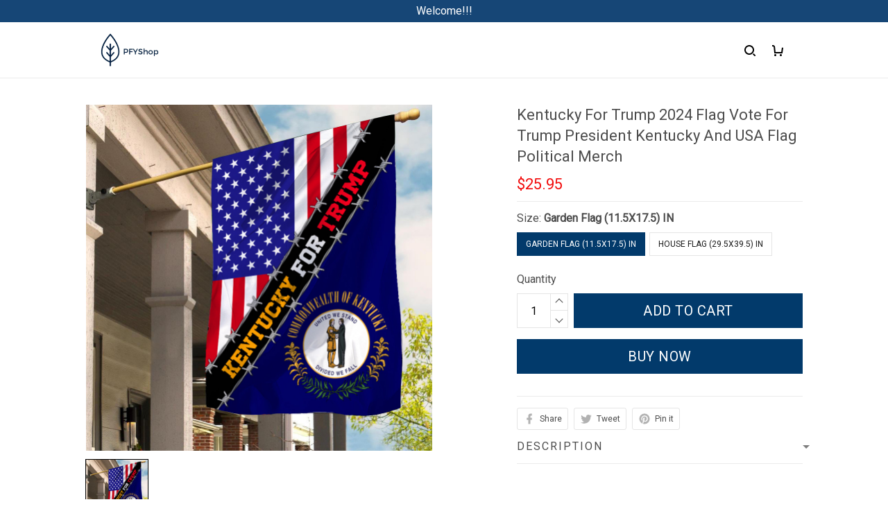

--- FILE ---
content_type: application/javascript
request_url: https://cdn.thesitebase.net/next/third-party-apps/1430957/assets/ReviewWidget.Ctrt8uRc.js
body_size: 1258
content:
import{R as n,F as C,I as T}from"./useReview.BuY4-mow.js";import{A}from"./useTracking.Ct_8zp6x.js";import{R as B,a as I,b as $,u as E}from"./ReviewListing.DlNsqzJs.js";import{R as L}from"./ReviewIcons.B7dCVUP1.js";import{R as M,a as O}from"./ReviewSummaryRating.Brv3r_QH.js";import{a as P,h as U}from"./app.js";import"./ReviewModal.R9MzpRoN.js";import"./constant.BX3n0TOC.js";import"./ReviewImage.w6506w10.js";const j=Vue.defineComponent({name:"ReviewWidget",components:{ReviewIcon:L,ReviewFilter:B,ReviewOverAll:M,ReviewSummaryRating:O,ReviewForm:I,ReviewListing:$},props:{product:{type:Object,required:!0,default:()=>({})}},setup(e){const i=Vue.ref(n.Products),s=Vue.ref(null),{$tracking:m,$cart:a,useRoute:c}=P(),v=c();Vue.watch(s,(r,o)=>{r&&!o&&m.event(A.ViewRatingReview,{extra:{page_name:"product_page",cart_token:a.value.token,checkout_token:a.value.checkoutToken,review_type:"product_review",product_id:e.product.id,product_handle:e.product.handle}})});const{isFetching:u,isWriteReview:l,isMoreFetching:w,starNumber:d,review:p,widget:t,totalPage:f,showReviewForm:y,setStarNumber:F,getReview:g,getWidget:h,handleAfterAddReview:b,handleLoadMore:k,handleFilterReview:N}=E(i,Vue.computed(()=>e.product.id),Vue.computed(()=>{var r;return(r=v.value.query)==null?void 0:r.review_id})),R=Vue.computed(()=>g(n.Products)),V=Vue.computed(()=>g(n.Shop)),S=Vue.computed(()=>h(n.All)),W=Vue.computed(()=>{var r,o;return((o=(r=R.value)==null?void 0:r.reviews)==null?void 0:o.length)>0||V.value.reviews.length>0});return{FilterTypes:C,IconType:T,isFetching:u,isWriteReview:l,isMoreFetching:w,isVisibleWidget:W,reviewType:i,starNumber:d,widget:t,allWidget:S,review:p,totalPage:f,productReview:R,shopReview:V,reviewRating:s,showReviewForm:y,setStarNumber:F,handleAfterAddReview:b,handleLoadMore:k,handleFilterReview:N}}}),q={key:0,class:"review-flex review-items-center rv-widget__header-summary"},z={class:"review-flex review-justify-end review-flex-1 rv-widget__add-review"};function D(e,i,s,m,a,c){const v=Vue.resolveComponent("ReviewOverAll"),u=Vue.resolveComponent("ReviewSummaryRating"),l=Vue.resolveComponent("ReviewIcon"),w=Vue.resolveComponent("ReviewForm"),d=Vue.resolveComponent("ReviewFilter"),p=Vue.resolveComponent("ReviewListing");return Vue.openBlock(),Vue.createElementBlock("div",{class:Vue.normalizeClass(["review-py24 rv-widget rv-widget--widget-card",{"rv-widget--fetching":e.isFetching}]),ref:"reviewRating"},[e.isVisibleWidget?(Vue.openBlock(),Vue.createElementBlock("div",q,[Vue.createVNode(v,{class:"review-flex-1",average:e.widget.average,total:e.allWidget.total},null,8,["average","total"]),Vue.createVNode(u,{class:"review-my16 rv-widget__rating-bar","summary-proportion":e.widget,"is-hover":!0,onFilterStar:i[0]||(i[0]=t=>e.handleFilterReview(e.FilterTypes.FilterStar,t))},null,8,["summary-proportion"]),Vue.createElementVNode("div",z,[e.isWriteReview?Vue.createCommentVNode("",!0):(Vue.openBlock(),Vue.createElementBlock("button",{key:0,type:"button",class:"rv-widget__btn rv-secondary",onClick:i[1]||(i[1]=(...t)=>e.showReviewForm&&e.showReviewForm(...t))},[Vue.createVNode(l,{name:e.IconType.Pencil},null,8,["name"]),Vue.createElementVNode("span",null,Vue.toDisplayString(e.$t("apps.reviews.widget.write_review.write_a_review")),1)]))])])):Vue.createCommentVNode("",!0),Vue.createVNode(w,{active:e.isWriteReview,"onUpdate:active":i[2]||(i[2]=t=>e.isWriteReview=t),product:e.product,"rate-star-first-time":e.starNumber,onSuccess:e.handleAfterAddReview},null,8,["active","product","rate-star-first-time","onSuccess"]),e.isVisibleWidget?(Vue.openBlock(),Vue.createBlock(d,{key:1,"active-review":e.reviewType,"onUpdate:activeReview":i[3]||(i[3]=t=>e.reviewType=t),"review-number":e.productReview.total,"shop-review-number":e.shopReview.total,onFilter:i[4]||(i[4]=t=>e.handleFilterReview(e.FilterTypes.FilterOther,t))},null,8,["active-review","review-number","shop-review-number"])):Vue.createCommentVNode("",!0),Vue.createVNode(p,{"is-first-write-review":e.isWriteReview,"onUpdate:isFirstWriteReview":i[5]||(i[5]=t=>e.isWriteReview=t),"is-loading":e.isFetching,"is-more-loading":e.isMoreFetching,"is-empty-review":!e.isVisibleWidget,reviews:e.review.reviews,page:e.review.page,total:e.totalPage,onShowMore:e.handleLoadMore,onStarNumber:e.setStarNumber},null,8,["is-first-write-review","is-loading","is-more-loading","is-empty-review","reviews","page","total","onShowMore","onStarNumber"])],2)}const x=U(j,[["render",D]]);export{x as default};


--- FILE ---
content_type: application/javascript
request_url: https://cdn.thesitebase.net/next/themes/3/160/36545/assets/index.js
body_size: 5269
content:
const __vite__mapDeps=(i,m=__vite__mapDeps,d=(m.f||(m.f=["assets/Default.js","assets/composition.esm-bundler.js","assets/useStyle.js","assets/AnnouncementBar.js","assets/_plugin-vue_export-helper.js","assets/Header.js","assets/useShape.js","assets/Logo.js","assets/BaseInput.js","assets/BaseValidationMessages.js","assets/search3.js","assets/FooterMenu.js","assets/useNotification.js","assets/pinterest.js","assets/up-arrow.js","assets/Error.js","assets/Blank.js","assets/DigitalProduct.js","assets/user.js","assets/DigitalProductVideoCourse.js","assets/ActivateAccount.js","assets/Password.js","assets/Login.js","assets/SignIn.js","assets/Register.js","assets/ResetPassword.js","assets/ResetPassword2.js","assets/Account.js","assets/MyProfile.js","assets/ChangePassword.js","assets/PurchaseHistory.js","assets/PurchaseHistory2.js","assets/empty-box.js","assets/OrderDetail.js","assets/InvoiceDetail.js","assets/Collections.js","assets/Collection.js","assets/BaseBreadcrumb.js","assets/Search.js","assets/Home.js","assets/Error2.js","assets/Cart.js","assets/Dmca.js","assets/NotFound.js","assets/Policy.js","assets/Page.js","assets/Product.js","assets/Blog.js","assets/BlogPost.js","assets/DigitalProducts.js","assets/DigitalProduct2.js","assets/DigitalProductVideoCourse2.js","assets/NotFound2.js","assets/Dmca2.js","assets/BaseTextarea.js","assets/BaseRadio.js","assets/BaseCheckbox.js","assets/Policy2.js","assets/CustomHtml.js","assets/Error3.js","assets/Search2.js","assets/useSearch.js","assets/BaseSelect.js","assets/ProductGrid.js","assets/ProductTile.js","assets/useThemeSetting.js","assets/defaultImages.js","assets/logo2.js","assets/CollectionList.js","assets/Collection2.js","assets/useInfiniteScroll.js","assets/ProductPlaceholder.js","assets/BasePagination.js","assets/chevron-left.js","assets/chevron-right.js","assets/close.js","assets/filter.js","assets/sort.js","assets/Collections2.js","assets/Page2.js","assets/ImageWithText.js","assets/GalleryImage.js","assets/FeaturedCollection.js","assets/FeaturedPromotion.js","assets/Banner.js","assets/RichText.js","assets/VideoSlider.js","assets/play.js","assets/Newsletter.js","assets/LogoList.js","assets/Slideshow.js","assets/Login2.js","assets/Account2.js","assets/MyProfile2.js","assets/ChangePassword2.js","assets/ActivateAccount2.js","assets/Register2.js","assets/Testimonials.js","assets/quote.js","assets/Password2.js","assets/Cart2.js","assets/CartGoal.js","assets/BaseQuantity.js","assets/cart-goal-star.js","assets/cart-goal-success.js","assets/discount.js","assets/verify.js","assets/ProductSection.js","assets/ProductDetails.js","assets/useProductSizeChart.js","assets/directives.js","assets/video-play.js","assets/ProductDescriptionBottom.js","assets/FeaturedProduct.js","assets/Blog2.js","assets/BlogWrapper.js","assets/comment.js","assets/BlogPost2.js","assets/prev-arrow.js","assets/next-arrow.js","assets/dialog.js","assets/ProductTab.js","assets/ContactUs.js","assets/BaseModal.js","assets/upload.js","assets/attachment.js","assets/OrderTracking.js","assets/SignIn2.js","assets/eye.js","assets/eye-hidden.js","assets/DigitalProducts2.js","assets/clock.js","assets/small-file.js","assets/DigitalProduct3.js","assets/back-icon.js","assets/DigitalProductVideoCourse3.js","assets/arrow-up.js","assets/arrow-down.js","assets/check-mark.js","assets/no-check-mark.js","assets/play-icon.js","assets/download-icon.js","assets/file.js","assets/chevron-bottom.js","assets/download-icon-white.js","assets/complete_course.js"])))=>i.map(i=>d[i]);
const T="modulepreload",C=function(e){return"https://cdn.thesitebase.net/next/themes/3/160/36545/"+e},E={},t=function(o,i,s){let c=Promise.resolve();if(i&&i.length>0){document.getElementsByTagName("link");const n=document.querySelector("meta[property=csp-nonce]"),r=(n==null?void 0:n.nonce)||(n==null?void 0:n.getAttribute("nonce"));c=Promise.allSettled(i.map(d=>{if(d=C(d),d in E)return;E[d]=!0;const u=d.endsWith(".css"),a=u?'[rel="stylesheet"]':"";if(document.querySelector('link[href="'.concat(d,'"]').concat(a)))return;const m=document.createElement("link");if(m.rel=u?"stylesheet":T,u||(m.as="script"),m.crossOrigin="",m.href=d,r&&m.setAttribute("nonce",r),document.head.appendChild(m),u)return new Promise((g,v)=>{m.addEventListener("load",g),m.addEventListener("error",()=>v(new Error("Unable to preload CSS for ".concat(d))))})}))}function _(n){const r=new Event("vite:preloadError",{cancelable:!0});if(r.payload=n,window.dispatchEvent(r),!r.defaultPrevented)throw n}return c.then(n=>{for(const r of n||[])r.status==="rejected"&&_(r.reason);return o().catch(_)})},L=()=>{const e={status:null,settings:{trickleSpeed:800,skipFirstLoad:!1}};e.configure=n=>{e.settings=Object.assign({},e.settings,n)},e.set=n=>{const r=typeof e.status=="number";n=o(n,.08,1),e.status=n===1?null:n;const d=e.render(!r),u=d.querySelector(".v-p-bar"),a=200;d.offsetWidth,s(function(m){c(u,{transform:"translate3d(".concat(i(n),"%,0,0)"),transition:"all ".concat(a,"ms ease")}),n===1?(c(d,{transition:"none",opacity:1}),d.offsetWidth,setTimeout(()=>{c(d,{transition:"all ".concat(a,"ms linear"),opacity:0}),setTimeout(()=>{e.remove(),m()},a)},a)):setTimeout(m,a)})},e.start=()=>{e.status||e.set(0);const n=()=>{setTimeout(()=>{e.status&&(e.trickle(),n())},e.settings.trickleSpeed)};n()},e.done=()=>{e.inc(.3+.5*Math.random()),e.set(1)},e.inc=n=>{let r=e.status;return r?r>1?()=>{}:(typeof n!="number"&&(r>=0&&r<.2?n=.1:r>=.2&&r<.5?n=.04:r>=.5&&r<.8?n=.02:r>=.8&&r<.99?n=.005:n=0),r=o(r+n,0,.994),e.set(r)):e.start()},e.trickle=()=>e.inc(),e.render=n=>{if(document.getElementById("v-progressbar"))return document.getElementById("v-progressbar");const r=document.createElement("div");r.id="v-progressbar",r.innerHTML='<div class="v-p-bar"><div class="v-p-peg"></div></div>';const d=r.querySelector(".v-p-bar"),u=n?"-100":i(e.status||0);return c(d,{transition:"all 0 linear",transform:"translate3d(".concat(u,"%,0,0)")}),document.querySelector("body").appendChild(r),r},e.remove=()=>{const n=document.getElementById("v-progressbar");n&&_(n)};const o=(n,r,d)=>n<r?r:n>d?d:n,i=n=>(-1+n)*100,s=(()=>{const n=[],r=()=>{const d=n.shift();d&&d(r)};return d=>{n.push(d),n.length===1&&r()}})(),c=(n,r)=>{Object.keys(r).forEach(d=>{n.style[d]=r[d]})},_=n=>{n&&n.parentNode&&n.parentNode.removeChild(n)};return e},f=L(),O={install(e,o={}){if(Number(e.version.split(".")[0])<3)return new Error("Vue version at least 3.0");const i=Object.assign({router:!0},o),s=e.config.globalProperties;if(f.configure(o),s.$Progressbar=f,i.router&&typeof window<"u"&&s.$router){let c=s.$Progressbar.settings.skipFirstLoad;s.$router.beforeEach(()=>{c||s.$Progressbar.start()}),s.$router.afterEach(()=>{if(c){c=!1;return}s.$Progressbar.done()})}e.provide("Progressbar",f)}},D=(e,o)=>typeof e[o]<"u",F=(e,o)=>JSON.stringify(e)!==JSON.stringify(o),B=e=>!e||Object.keys(e).length===0,p=e=>{if(Array.isArray(e))return e.map(p);if(e&&typeof e=="object"){const o={},i=Object.keys(e);for(let s=0,c=i.length;s<c;s++){const _=i[s];o[_]=p(e[_])}return o}else return e},S=(e,o=0,i=!1)=>{let s=null;return(...c)=>{i&&!s&&e(...c),s&&clearTimeout(s),s=setTimeout(()=>{e(...c)},o)}},$=e=>new Promise(o=>setTimeout(o,e)),h=(e,o,i,s)=>(e/=s/2,e<1?i/2*e*e+o:(e--,-i/2*(e*(e-2)-1)+o));function N(e,o=600){if(typeof window>"u")return;I();const i=window.pageYOffset||document.documentElement.scrollTop,s=e-i,c=20,_=o;let n=0,r;const d=()=>{n+=c;const u=h(n,i,s,_);window.scrollTo(0,u),n<_?r=window.requestAnimationFrame(d):window.cancelAnimationFrame(r)};d()}const I=()=>{let e=0;const o=["ms","moz","webkit","o"];for(let i=0;i<o.length&&!window.requestAnimationFrame;++i)window.requestAnimationFrame=window["".concat(o[i],"RequestAnimationFrame")],window.cancelAnimationFrame=window["".concat(o[i],"CancelAnimationFrame")]||window["".concat(o[i],"CancelRequestAnimationFrame")];window.requestAnimationFrame||(window.requestAnimationFrame=i=>{const s=new Date().getTime(),c=Math.max(0,16-(s-e)),_=window.setTimeout(()=>{i(s+c)},c);return e=s+c,_}),window.cancelAnimationFrame||(window.cancelAnimationFrame=i=>{clearTimeout(i)})},R=function(e){return(e||"").replace(/^[\s\uFEFF]+|[\s\uFEFF]+$/g,"")},P=(e,o)=>{if(!e||!o)return!1;if(o.indexOf(" ")!==-1)throw new Error("className should not contain space.");return e.classList?e.classList.contains(o):(" "+e.className+" ").indexOf(" "+o+" ")>-1},A=(e,o)=>{if(!e)return;const i=o.split(" ");let s=e.className;for(let c=0,_=i.length;c<_;c++){const n=i[c];n&&(e.classList?e.classList.add(n):P(e,n)||(s+=" "+n))}e.classList||(e.className=s)},V=(e,o)=>{if(!e||!o)return;const i=o.split(" ");let s=" "+e.className+" ";for(let c=0,_=i.length;c<_;c++){const n=i[c];n&&(e.classList?e.classList.remove(n):P(e,n)&&(s=s.replace(" "+n+" "," ")))}e.classList||(e.className=R(s))},w=e=>{const o=Object.create(null);return i=>o[i]||(o[i]=e(i))},q=w(e=>e?e.charAt(0).toUpperCase()+e.slice(1):""),x=(e,o,i="...")=>e.length>o?"".concat(e.substring(0,o)," ").concat(i):e,H=e=>e.replace(/\s{2,}/g," ").trim(),j=e=>e.variants[0],y=e=>e.compare_at_price>0&&e.price<e.compare_at_price,U=e=>y(e)?Number(((1-e.price/e.compare_at_price)*100).toFixed(0)):0,M=e=>y(e)?e.compare_at_price-e.price:0,W=e=>D(e,"show_compare_at_price")?e.show_compare_at_price:!0,z=typeof window>"u",J=e=>e.replace(/rgba?\((\s*\d+\s*,\s*\d+\s*,\s*\d+)(?:\s*,.+?)?\)/,"$1"),G=typeof self<"u"&&self.requestIdleCallback&&self.requestIdleCallback.bind(window)||function(e){const o=Date.now();return setTimeout(function(){e({didTimeout:!1,timeRemaining:function(){return Math.max(0,50-(Date.now()-o))}})},1)};typeof self<"u"&&self.cancelIdleCallback&&self.cancelIdleCallback.bind(window);const Q={mounted(e,o){const i=o.value;e.outsideClickHandler=function(s){const c=s.target;c&&e!==c&&!e.contains(c)&&i(s)},document.addEventListener("click",e.outsideClickHandler),document.addEventListener("touchstart",e.outsideClickHandler)},unmounted(e){const o=e.outsideClickHandler;document.removeEventListener("click",o),document.removeEventListener("touchstart",o)}},Y=()=>{},K=Object.assign,l={beforeEnter(e){A(e,"collapse-transition"),e.dataset||(e.dataset={}),e.dataset.oldPaddingTop=e.style.paddingTop,e.dataset.oldPaddingBottom=e.style.paddingBottom,e.style.height="0",e.style.paddingTop=0,e.style.paddingBottom=0},enter(e){e.dataset.oldOverflow=e.style.overflow,e.scrollHeight!==0?(e.style.height=e.scrollHeight+"px",e.style.paddingTop=e.dataset.oldPaddingTop,e.style.paddingBottom=e.dataset.oldPaddingBottom):(e.style.height="",e.style.paddingTop=e.dataset.oldPaddingTop,e.style.paddingBottom=e.dataset.oldPaddingBottom),e.style.overflow="hidden"},afterEnter(e){V(e,"collapse-transition"),e.style.height="",e.style.overflow=e.dataset.oldOverflow},beforeLeave(e){e.dataset||(e.dataset={}),e.dataset.oldPaddingTop=e.style.paddingTop,e.dataset.oldPaddingBottom=e.style.paddingBottom,e.dataset.oldOverflow=e.style.overflow,e.style.height=e.scrollHeight+"px",e.style.overflow="hidden"},leave(e){e.scrollHeight!==0&&(A(e,"collapse-transition"),e.style.transitionProperty="height",e.style.height=0,e.style.paddingTop=0,e.style.paddingBottom=0)},afterLeave(e){V(e,"collapse-transition"),e.style.height="",e.style.overflow=e.dataset.oldOverflow,e.style.paddingTop=e.dataset.oldPaddingTop,e.style.paddingBottom=e.dataset.oldPaddingBottom}},b={name:"BaseCollapseTransition",emits:["on-after-enter"],render(){const e=o=>{l.afterEnter(o),this.$emit("on-after-enter")};return Vue.h(Vue.Transition,{onBeforeEnter:l.beforeEnter,onEnter:l.enter,onAfterEnter:e,onBeforeLeave:l.beforeLeave,onLeave:l.leave,onAfterLeave:l.afterLeave},{default:this.$slots.default})}},k={install:e=>{e.use(O),e.component("BaseCollapseTransition",b),e.component("LayoutDefault",Vue.defineAsyncComponent(()=>t(()=>import("./Default.js"),__vite__mapDeps([0,1,2,3,4,5,6,7,8,9,10,11,12,13,14])))),e.component("LayoutError",Vue.defineAsyncComponent(()=>t(()=>import("./Error.js"),__vite__mapDeps([15,1,2,5,6,7,4,8,9,10,11,12,13])))),e.component("LayoutBlank",Vue.defineAsyncComponent(()=>t(()=>import("./Blank.js"),__vite__mapDeps([16,1,2,4])))),e.component("LayoutDigitalProduct",Vue.defineAsyncComponent(()=>t(()=>import("./DigitalProduct.js"),__vite__mapDeps([17,1,2,7,4,18,12,11,6,8,9,13])))),e.component("LayoutDigitalProductVideoCourse",Vue.defineAsyncComponent(()=>t(()=>import("./DigitalProductVideoCourse.js"),__vite__mapDeps([19,1,2,4])))),e.component("PageActivateAccount",Vue.defineAsyncComponent(()=>t(()=>import("./ActivateAccount.js"),__vite__mapDeps([20,4])))),e.component("PagePassword",Vue.defineAsyncComponent(()=>t(()=>import("./Password.js"),__vite__mapDeps([21,4])))),e.component("PageLogin",Vue.defineAsyncComponent(()=>t(()=>import("./Login.js"),__vite__mapDeps([22,4])))),e.component("PageSignIn",Vue.defineAsyncComponent(()=>t(()=>import("./SignIn.js"),__vite__mapDeps([23,4])))),e.component("PageRegister",Vue.defineAsyncComponent(()=>t(()=>import("./Register.js"),__vite__mapDeps([24,4])))),e.component("PageResetPassword",Vue.defineAsyncComponent(()=>t(()=>import("./ResetPassword.js"),__vite__mapDeps([25,26,1,12,4,6,8,9])))),e.component("PageMyAccount",Vue.defineAsyncComponent(()=>t(()=>import("./Account.js"),__vite__mapDeps([27,4])))),e.component("PageMyProfile",Vue.defineAsyncComponent(()=>t(()=>import("./MyProfile.js"),__vite__mapDeps([28,4])))),e.component("PageChangePassword",Vue.defineAsyncComponent(()=>t(()=>import("./ChangePassword.js"),__vite__mapDeps([29,4])))),e.component("PagePurchaseHistory",Vue.defineAsyncComponent(()=>t(()=>import("./PurchaseHistory.js"),__vite__mapDeps([30,31,1,32,4])))),e.component("PageOrderDetail",Vue.defineAsyncComponent(()=>t(()=>import("./OrderDetail.js"),__vite__mapDeps([33,1,4])))),e.component("PageInvoiceDetail",Vue.defineAsyncComponent(()=>t(()=>import("./InvoiceDetail.js"),__vite__mapDeps([34,1,4])))),e.component("PageCollections",Vue.defineAsyncComponent(()=>t(()=>import("./Collections.js"),__vite__mapDeps([35,4])))),e.component("PageCollection",Vue.defineAsyncComponent(()=>t(()=>import("./Collection.js"),__vite__mapDeps([36,37,4,1])))),e.component("PageSearch",Vue.defineAsyncComponent(()=>t(()=>import("./Search.js"),__vite__mapDeps([38,4])))),e.component("PageHome",Vue.defineAsyncComponent(()=>t(()=>import("./Home.js"),__vite__mapDeps([39,4])))),e.component("PageError",Vue.defineAsyncComponent(()=>t(()=>import("./Error2.js"),__vite__mapDeps([40,4])))),e.component("PageCart",Vue.defineAsyncComponent(()=>t(()=>import("./Cart.js"),__vite__mapDeps([41,4])))),e.component("PageDmca",Vue.defineAsyncComponent(()=>t(()=>import("./Dmca.js"),__vite__mapDeps([42,4])))),e.component("PageNotFound",Vue.defineAsyncComponent(()=>t(()=>import("./NotFound.js"),__vite__mapDeps([43,4])))),e.component("PagePolicies",Vue.defineAsyncComponent(()=>t(()=>import("./Policy.js"),__vite__mapDeps([44,4])))),e.component("PageOther",Vue.defineAsyncComponent(()=>t(()=>import("./Page.js"),__vite__mapDeps([45,4])))),e.component("PageProduct",Vue.defineAsyncComponent(()=>t(()=>import("./Product.js"),__vite__mapDeps([46,1,37,4])))),e.component("PageBlog",Vue.defineAsyncComponent(()=>t(()=>import("./Blog.js"),__vite__mapDeps([47,4])))),e.component("PageBlogPost",Vue.defineAsyncComponent(()=>t(()=>import("./BlogPost.js"),__vite__mapDeps([48,4])))),e.component("PageDigitalProducts",Vue.defineAsyncComponent(()=>t(()=>import("./DigitalProducts.js"),__vite__mapDeps([49,4])))),e.component("PageDigitalProduct",Vue.defineAsyncComponent(()=>t(()=>import("./DigitalProduct2.js"),__vite__mapDeps([50,4])))),e.component("PageDigitalProductVideoCourse",Vue.defineAsyncComponent(()=>t(()=>import("./DigitalProductVideoCourse2.js"),__vite__mapDeps([51,4])))),e.component("NotFound",Vue.defineAsyncComponent(()=>t(()=>import("./NotFound2.js"),__vite__mapDeps([52,4])))),e.component("Dmca",Vue.defineAsyncComponent(()=>t(()=>import("./Dmca2.js"),__vite__mapDeps([53,1,12,4,6,8,9,54,55,56])))),e.component("Policy",Vue.defineAsyncComponent(()=>t(()=>import("./Policy2.js"),__vite__mapDeps([57,1,4])))),e.component("CustomHtml",Vue.defineAsyncComponent(()=>t(()=>import("./CustomHtml.js"),__vite__mapDeps([58,4])))),e.component("Error",Vue.defineAsyncComponent(()=>t(()=>import("./Error3.js"),__vite__mapDeps([59,1,6,4])))),e.component("Search",Vue.defineAsyncComponent(()=>t(()=>import("./Search2.js"),__vite__mapDeps([60,1,6,61,37,4,62,9,63,64,65,66,67,12,10])))),e.component("AnnouncementBar",Vue.defineAsyncComponent(()=>t(()=>import("./AnnouncementBar.js"),__vite__mapDeps([3,4])))),e.component("CollectionList",Vue.defineAsyncComponent(()=>t(()=>import("./CollectionList.js"),__vite__mapDeps([68,1,66,67,6,4])))),e.component("Collection",Vue.defineAsyncComponent(()=>t(()=>import("./Collection2.js"),__vite__mapDeps([69,1,70,6,71,65,4,66,67,63,64,12,62,9,72,73,74,75,76,77])))),e.component("Collections",Vue.defineAsyncComponent(()=>t(()=>import("./Collections2.js"),__vite__mapDeps([78,1,66,67,70,6,65,37,4])))),e.component("Page",Vue.defineAsyncComponent(()=>t(()=>import("./Page2.js"),__vite__mapDeps([79,1,4,6,8,9,54,62])))),e.component("ImageWithText",Vue.defineAsyncComponent(()=>t(()=>import("./ImageWithText.js"),__vite__mapDeps([80,1,6,66,67,4])))),e.component("GalleryImage",Vue.defineAsyncComponent(()=>t(()=>import("./GalleryImage.js"),__vite__mapDeps([81,1,66,67,4])))),e.component("FeaturedCollection",Vue.defineAsyncComponent(()=>t(()=>import("./FeaturedCollection.js"),__vite__mapDeps([82,1,64,6,65,66,67,12,4,71])))),e.component("FeaturedPromotion",Vue.defineAsyncComponent(()=>t(()=>import("./FeaturedPromotion.js"),__vite__mapDeps([83,6,1,4])))),e.component("Banner",Vue.defineAsyncComponent(()=>t(()=>import("./Banner.js"),__vite__mapDeps([84,6,1,4])))),e.component("RichText",Vue.defineAsyncComponent(()=>t(()=>import("./RichText.js"),__vite__mapDeps([85,1,4])))),e.component("VideoSlider",Vue.defineAsyncComponent(()=>t(()=>import("./VideoSlider.js"),__vite__mapDeps([86,1,66,67,87,4])))),e.component("Newsletter",Vue.defineAsyncComponent(()=>t(()=>import("./Newsletter.js"),__vite__mapDeps([88,1,6,12,4,8,9])))),e.component("LogoList",Vue.defineAsyncComponent(()=>t(()=>import("./LogoList.js"),__vite__mapDeps([89,1,67,4])))),e.component("Slideshow",Vue.defineAsyncComponent(()=>t(()=>import("./Slideshow.js"),__vite__mapDeps([90,1,6,66,67,4])))),e.component("Login",Vue.defineAsyncComponent(()=>t(()=>import("./Login2.js"),__vite__mapDeps([91,1,6,12,4,8,9])))),e.component("Account",Vue.defineAsyncComponent(()=>t(()=>import("./Account2.js"),__vite__mapDeps([92,1,12,4])))),e.component("MyProfile",Vue.defineAsyncComponent(()=>t(()=>import("./MyProfile2.js"),__vite__mapDeps([93,1,8,6,9,4,12,18])))),e.component("ChangePassword",Vue.defineAsyncComponent(()=>t(()=>import("./ChangePassword2.js"),__vite__mapDeps([94,1,8,6,9,4,12])))),e.component("PurchaseHistory",Vue.defineAsyncComponent(()=>t(()=>import("./PurchaseHistory2.js"),__vite__mapDeps([31,1,32,4])))),e.component("ActivateAccount",Vue.defineAsyncComponent(()=>t(()=>import("./ActivateAccount2.js"),__vite__mapDeps([95,4])))),e.component("Register",Vue.defineAsyncComponent(()=>t(()=>import("./Register2.js"),__vite__mapDeps([96,1,6,12,4,8,9])))),e.component("ResetPassword",Vue.defineAsyncComponent(()=>t(()=>import("./ResetPassword2.js"),__vite__mapDeps([26,1,12,4,6,8,9])))),e.component("Testimonials",Vue.defineAsyncComponent(()=>t(()=>import("./Testimonials.js"),__vite__mapDeps([97,1,98,4])))),e.component("Password",Vue.defineAsyncComponent(()=>t(()=>import("./Password2.js"),__vite__mapDeps([99,1,6,7,4,8,9,13])))),e.component("Cart",Vue.defineAsyncComponent(()=>t(()=>import("./Cart2.js"),__vite__mapDeps([100,1,6,101,66,67,102,4,103,104,37,105,106])))),e.component("ProductSection",Vue.defineAsyncComponent(()=>t(()=>import("./ProductSection.js"),__vite__mapDeps([107,1,108,109,62,6,9,4,110,66,67,111,13,102,112])))),e.component("FeaturedProduct",Vue.defineAsyncComponent(()=>t(()=>import("./FeaturedProduct.js"),__vite__mapDeps([113,1,108,109,62,6,9,4,110,66,67,111,13,102,112])))),e.component("Blog",Vue.defineAsyncComponent(()=>t(()=>import("./Blog2.js"),__vite__mapDeps([114,1,115,66,67,116,4,37,72,73,74])))),e.component("BlogPost",Vue.defineAsyncComponent(()=>t(()=>import("./BlogPost2.js"),__vite__mapDeps([117,1,115,66,67,116,4,37,13,12,72,73,74,118,119,120])))),e.component("ProductTab",Vue.defineAsyncComponent(()=>t(()=>import("./ProductTab.js"),__vite__mapDeps([121,1,112,4,66,67])))),e.component("ContactUs",Vue.defineAsyncComponent(()=>t(()=>import("./ContactUs.js"),__vite__mapDeps([122,1,6,8,9,4,54,62,123,12,124,125])))),e.component("OrderTracking",Vue.defineAsyncComponent(()=>t(()=>import("./OrderTracking.js"),__vite__mapDeps([126,1,6,8,9,4])))),e.component("SignIn",Vue.defineAsyncComponent(()=>t(()=>import("./SignIn2.js"),__vite__mapDeps([127,1,12,4,8,6,9,128,129])))),e.component("DigitalProducts",Vue.defineAsyncComponent(()=>t(()=>import("./DigitalProducts2.js"),__vite__mapDeps([130,1,66,67,70,6,32,131,132,62,9,4])))),e.component("DigitalProduct",Vue.defineAsyncComponent(()=>t(()=>import("./DigitalProduct3.js"),__vite__mapDeps([133,1,66,67,6,65,131,132,134,32,4])))),e.component("DigitalProductVideoCourse",Vue.defineAsyncComponent(()=>t(()=>import("./DigitalProductVideoCourse3.js"),__vite__mapDeps([135,1,6,65,136,137,138,139,140,141,4,142,134,143,144,145,66,67]))))}},X={plugin:k};export{Y as N,Q as O,t as _,z as a,p as b,q as c,S as d,K as e,W as f,J as g,j as h,B as i,y as j,$ as k,U as l,M as m,b as n,H as o,F as p,X as q,G as r,N as s,x as t};
